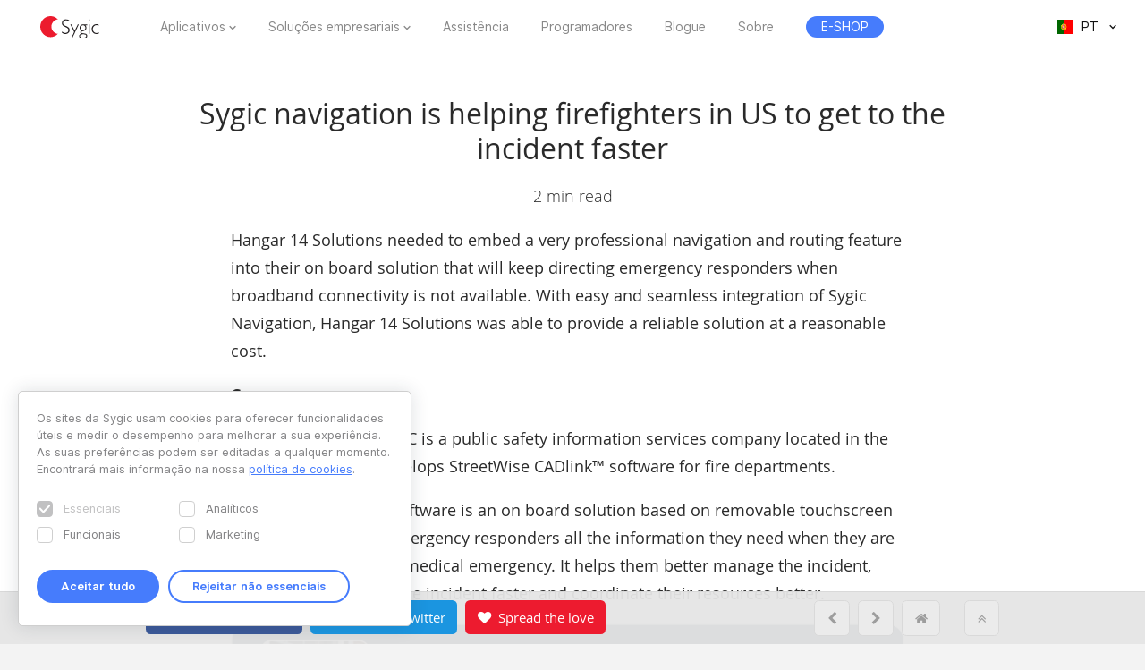

--- FILE ---
content_type: text/html; charset=UTF-8
request_url: https://www.sygic.com/pt-br/blog/2014/sygic-navigation-is-helping-firefighters-in-us-to-get-to-the-incident-faster
body_size: 8815
content:

<!DOCTYPE html>
<html lang="pt">
<head>
    <!-- Google Tag Manager -->
    <script>(function(w,d,s,l,i){w[l]=w[l]||[];w[l].push({'gtm.start':
                new Date().getTime(),event:'gtm.js'});var f=d.getElementsByTagName(s)[0],
            j=d.createElement(s),dl=l!='dataLayer'?'&l='+l:'';j.async=true;j.src=
            'https://www.googletagmanager.com/gtm.js?id='+i+dl;f.parentNode.insertBefore(j,f);
        })(window,document,'script','dataLayer','GTM-WXWHHV2');</script>
    <!-- End Google Tag Manager -->
    <!-- Google Tag Manager -->
    <script>(function(w,d,s,l,i){w[l]=w[l]||[];w[l].push({'gtm.start':
                new Date().getTime(),event:'gtm.js'});var f=d.getElementsByTagName(s)[0],
            j=d.createElement(s),dl=l!='dataLayer'?'&l='+l:'';j.async=true;j.src=
            'https://www.googletagmanager.com/gtm.js?id='+i+dl;f.parentNode.insertBefore(j,f);
        })(window,document,'script','dataLayer','GTM-NKR4WKS');</script>
    <!-- End Google Tag Manager -->
    <title>
                            Sygic navigation is helping firefighters in US to get to the incident faster - Sygic | Bringing life to maps            </title>
    <meta charset="utf-8"/>
    <meta name="viewport" content="width=device-width,initial-scale=1.0">
    <meta name="description" content="Hangar 14 Solutions needed to embed a very professional navigation and routing feature into their on board solution that will keep directing emergency responders when broadband connectivity is not available. With easy and seamless integration of Sygic Navigation, Hangar 14 Solutions was able to provide a reliable solution at a reasonable cost."/>
    <meta name="google-site-verification" content="6pdsOQXRQS8cF4V-K6FB-Eeb0t5P6STGdnot97MGwLA"/>
    <meta name="com.silverpop.brandeddomains" content="www.pages03.net,sygic.com,sygic.mkt6669.com"/>

    <link rel="canonical" href="https://www.sygic.com/pt-br/blog/2014/sygic-navigation-is-helping-firefighters-in-us-to-get-to-the-incident-faster"/>
    <link rel="stylesheet" href="https://www.sygic.com/assets/enterprise/css/vendor/bootstrap-custom.css?v=1542129761">
    <link rel="stylesheet" href="https://www.sygic.com/assets/css/default.min.css?upd02111702">    <link rel="stylesheet" href="https://www.sygic.com/assets/css/prism.min.css?v=1542129761">    <link rel="stylesheet" href="https://www.sygic.com/assets/css/magnific.min.css?v=1542129761">    <link rel="stylesheet" href="https://www.sygic.com/assets/css/footer.min.css?upd31011801">
        <link rel="stylesheet" href="https://www.sygic.com/assets/enterprise/css/default_update.min.css?v=1757499270">    <link rel="stylesheet" href="https://www.sygic.com/assets/enterprise/css/glossary.min.css?v=1630332495">    <link rel="stylesheet" href="https://www.sygic.com/assets/enterprise/css/header.css?v=1678101713">    <link rel="stylesheet" href="https://www.sygic.com/assets/enterprise/css/footer.css?v=1619099092">    <link rel="stylesheet" href="https://www.sygic.com/assets/enterprise/css/header_app.min.css?v=1.4">    <link rel="stylesheet" href="https://www.sygic.com/assets/enterprise/css/footer_app.min.css?v=1635840171">    <link rel="stylesheet" href="https://cdn.icomoon.io/138264/SygicIcons/style-cf.css?yyorl0">
    <script src="https://www.sygic.com/assets/enterprise/js/vendor/modernizr-2.8.3.min.js?v=1542129761"></script>            <meta property="fb:app_id" content="351869684982616"/>
        <meta property="og:url" content="https://www.sygic.com/pt-br/blog/2014/sygic-navigation-is-helping-firefighters-in-us-to-get-to-the-incident-faster"/>
        <meta property="og:title" content="Sygic navigation is helping firefighters in US to get to the incident faster"/>
        <meta property="og:description" content="Hangar 14 Solutions needed to embed a very professional navigation and routing feature into their on board solution that will keep directing emergency responders when broadband connectivity is not available. With easy and seamless integration of Sygic Navigation, Hangar 14 Solutions was able to provide a reliable solution at a reasonable cost."/>
        <meta property="og:image" content="https://www.sygic.com/pt-br/blog/2014/sygic-navigation-is-helping-firefighters-in-us-to-get-to-the-incident-faster/blog.png"/>

        <meta name="twitter:card" content="summary"/>
        <meta name="twitter:site" content="@SygicOfficial"/>
        <meta name="twitter:title" content="Sygic navigation is helping firefighters in US to get to the incident faster"/>
        <meta name="twitter:description" content="Hangar 14 Solutions needed to embed a very professional navigation and routing feature into their on board solution that will keep directing emergency responders when broadband connectivity is not available. With easy and seamless integration of Sygic Navigation, Hangar 14 Solutions was able to provide a reliable solution at a reasonable cost."/>
        <meta name="twitter:image" content="https://www.sygic.com/pt-br/blog/2014/sygic-navigation-is-helping-firefighters-in-us-to-get-to-the-incident-faster/blog.png"/>
    
                        <link rel="alternate" hreflang="en"
                  href="https://www.sygic.com/blog/2014/sygic-navigation-is-helping-firefighters-in-us-to-get-to-the-incident-faster"/>
                                <link rel="alternate" hreflang="de"
                  href="https://www.sygic.com/de/blog/2014/sygic-navigation-is-helping-firefighters-in-us-to-get-to-the-incident-faster"/>
                                <link rel="alternate" hreflang="sk"
                  href="https://www.sygic.com/sk/blog/2014/sygic-navigation-is-helping-firefighters-in-us-to-get-to-the-incident-faster"/>
                                <link rel="alternate" hreflang="it"
                  href="https://www.sygic.com/it/blog/2014/sygic-navigation-is-helping-firefighters-in-us-to-get-to-the-incident-faster"/>
                                <link rel="alternate" hreflang="fr"
                  href="https://www.sygic.com/fr/blog/2014/sygic-navigation-is-helping-firefighters-in-us-to-get-to-the-incident-faster"/>
                                <link rel="alternate" hreflang="es"
                  href="https://www.sygic.com/es/blog/2014/sygic-navigation-is-helping-firefighters-in-us-to-get-to-the-incident-faster"/>
                                <link rel="alternate" hreflang="pt"
                  href="https://www.sygic.com/pt-br/blog/2014/sygic-navigation-is-helping-firefighters-in-us-to-get-to-the-incident-faster"/>
                                <link rel="alternate" hreflang="pl"
                  href="https://www.sygic.com/pl/blog/2014/sygic-navigation-is-helping-firefighters-in-us-to-get-to-the-incident-faster"/>
                                        </head>
<body class="blog-article">
<!-- Google Tag Manager (noscript) -->
<noscript><iframe src="https://www.googletagmanager.com/ns.html?id=GTM-WXWHHV2"
                  height="0" width="0" style="display:none;visibility:hidden"></iframe></noscript>
<!-- End Google Tag Manager (noscript) -->
<div id="overlay" class="overlay__app"></div>
<header id="header" class="header__app">
    <div class="container-fluid">
        <div class="header__wrapper">
            <!-- #site-logo -->
<div class="part" id="site-logo">
    <a href="https://www.sygic.com/pt-br" target="_self">
        <img src="https://www.sygic.com/assets/enterprise/img/Sygic_logo.svg" alt="Sygic">
    </a>
</div>
<!-- /#site-logo -->                                                    <div class="part" id="site-nav">
                                        <nav>
                            <ul>
                                                                                                                                                                                    <li class="has-sub">
    <a href="#" target="_self" data-id="Navigation" data-cat="Top Navigation" data-name="Apps">Aplicativos</a>
    <div class="megamenu">
        <div class="wrapper">
            <div class="part">
                <div class="wrap">
                    <div class="goBack">Back</div>
                    <div class="mobile-title">Aplicativos</div>
                                            <div class="col-app">
                            <div class="widget widget__app">
        <div class="widget__links">
        <ul class="withMedia">
                                <li>
                <a
                        href="https://www.sygic.com/pt-br/gps-navigation"
                        target="_self"
                        data-id="Navigation"
                        data-cat="Megamenu"
                        data-name="Sygic GPS Navigation"
                        class="  media"
                >
                    
                                                <div class="media-left media-middle">
                                                    <img src="https://www-sygic.akamaized.net/content/gps-navi.png"
                                 alt="Sygic GPS Navigation">
                                                </div>
                                                                                                                    <div class="media-body media-middle">
                                Sygic GPS Navigation                            </div>
                                                                                </a>
            </li>
                                <li>
                <a
                        href="https://www.sygic.com/pt-br/truck"
                        target="_self"
                        data-id="Navigation"
                        data-cat="Megamenu"
                        data-name="Sygic Truck & Caravan GPS Navigation"
                        class="  media"
                >
                    
                                                <div class="media-left media-middle">
                                                    <img src="https://www-sygic.akamaized.net/content/sygic_truck_small.png"
                                 alt="Sygic Truck & Caravan GPS Navigation">
                                                </div>
                                                                                                                    <div class="media-body media-middle">
                                Sygic Truck & Caravan GPS Navigation                            </div>
                                                                                </a>
            </li>
                                <li>
                <a
                        href="https://www.sygic.com/pt-br/travel"
                        target="_self"
                        data-id="Navigation"
                        data-cat="Megamenu"
                        data-name="Sygic Travel"
                        class="  media"
                >
                    
                                                <div class="media-left media-middle">
                                                    <img src="https://www-sygic.akamaized.net/content/travel.png"
                                 alt="Sygic Travel">
                                                </div>
                                                                                                                    <div class="media-body media-middle">
                                Sygic Travel                            </div>
                                                                                </a>
            </li>
                                <li>
                <a
                        href="https://www.fuel.io/"
                        target="_blank"
                        data-id="Navigation"
                        data-cat="Megamenu"
                        data-name="Fuelio"
                        class="  media"
                >
                    
                                                <div class="media-left media-middle">
                                                    <img src="https://www-sygic.akamaized.net/content/fuelio_icon.png"
                                 alt="Fuelio">
                                                </div>
                                                                                                                    <div class="media-body media-middle">
                                Fuelio                            </div>
                                                                                </a>
            </li>
                </ul>
    </div>
</div>                        </div>
                        <ul class="sub-pricing">
                            
<li class="">
    <a href="https://eshop.sygic.com/pt-br/" target="_blank" class="pricing" data-id="Navigation" data-cat="Top Navigation" data-name="E-SHOP">
                    <span>E-SHOP</span>
            </a>
</li>
                        </ul>
                                        <div class="wrap-group">
                                            </div>
                </div>
            </div>
        </div>
    </div>
</li>
                                                                                                                                                                                                                        <li class="has-sub">
    <a href="#" target="_self" data-id="Navigation" data-cat="Top Navigation" data-name="Enterprise Solutions">Soluções empresariais</a>
    <div class="megamenu">
        <div class="wrapper">
            <div class="part">
                <div class="wrap">
                    <div class="goBack">Back</div>
                    <div class="mobile-title">Soluções empresariais</div>
                                        <div class="wrap-group">
                                                    <div class="col-solutions">
                                <div class="widget widget__desc">
            <div class="widget__title">
            Soluções        </div>
        <div class="widget__block">
        <ul class="">
                                <li>
                <a
                        href="https://www.sygic.com/pt-br/enterprise/professional-gps-navigation-sdk"
                        target="_self"
                        data-id="Navigation"
                        data-cat="Megamenu"
                        data-name="Professional Navigation for Fleets"
                        class="widget__block--have-img  "
                >
                    
                                                    <img src="https://www-sygic.akamaized.net/content/ucp-icons-44.svg"
                                 alt="Navegação GPS profissional com SDK">
                                                                                                                    <div class="widget__block--title">
                                Navegação GPS profissional com SDK                            </div>
                                                                                        <p>
                            Navegação GPS comercial que melhora a eficiência e segurança da frota                        </p>
                                    </a>
            </li>
                                <li>
                <a
                        href="https://www.sygic.com/pt-br/enterprise/use-case/automotive"
                        target="_self"
                        data-id="Navigation"
                        data-cat="Megamenu"
                        data-name="Automotive Solutions"
                        class="widget__block--have-img  "
                >
                    
                                                    <img src="https://www-sygic.akamaized.net/content/icon_automotive.svg"
                                 alt="Soluções automóveis">
                                                                                                                    <div class="widget__block--title">
                                Soluções automóveis                            </div>
                                                                                        <p>
                            Mapeamento avançado e soluções de conectividade automóvel para a indústria automóvel                        </p>
                                    </a>
            </li>
                                <li>
                <a
                        href="https://www.sygic.com/pt-br/enterprise/maps-navigation-sdk-developers"
                        target="_self"
                        data-id="Navigation"
                        data-cat="Megamenu"
                        data-name="Maps & Navigation SDK"
                        class="widget__block--have-img  "
                >
                    
                                                    <img src="https://www-sygic.akamaized.net/content/ucp-icons-51.svg"
                                 alt="SDK de mapas e navegação">
                                                                                                                    <div class="widget__block--title">
                                SDK de mapas e navegação                            </div>
                                                                                        <p>
                            Bibliotecas com mapas, roteamento, navegação e busca por localização                        </p>
                                    </a>
            </li>
                </ul>
    </div>
</div>                            </div>
                            <div class="col-resources">
                                <div class="widget widget__case">
            <div class="widget__title">
            Recursos        </div>
        <div class="widget__links">
        <ul class="">
                                <li>
                <a
                        href="https://www.sygic.com/blog/tag:Case%20Studies"
                        target="_self"
                        data-id="Navigation"
                        data-cat="Megamenu"
                        data-name="Documentation"
                        class="  "
                >
                                                                                            Estudos de caso                                                                                </a>
            </li>
                                <li>
                <a
                        href="https://www.sygic.com/pt-br/developers"
                        target="_blank"
                        data-id="Navigation"
                        data-cat="Megamenu"
                        data-name="References"
                        class="  "
                >
                                                                                            Documentação                                                                                </a>
            </li>
                                <li>
                <a
                        href="https://www.sygic.com/pt-br/developers/professional-navigation-sdk/licensing/bls-user-guide"
                        target="_blank"
                        data-id="Navigation"
                        data-cat="Megamenu"
                        data-name=""
                        class="  "
                >
                                                                                            Manual do usuário BLS                                                                                </a>
            </li>
                                <li>
                <a
                        href="https://www.sygic.com/pt-br/business/references"
                        target="_self"
                        data-id="Navigation"
                        data-cat="Megamenu"
                        data-name=""
                        class="  "
                >
                                                                                            Referências                                                                                </a>
            </li>
                </ul>
    </div>
</div>                            </div>
                            <div class="cal-industries">
                                <div class="widget widget__case">
            <div class="widget__title">
            Indústrias        </div>
        <div class="widget__links">
        <ul class="">
                                <li>
                <a
                        href="https://www.sygic.com/pt-br/enterprise/use-case/gps-for-truck-fleets"
                        target="_self"
                        data-id="Navigation"
                        data-cat="Megamenu"
                        data-name="Long Haul Transportation"
                        class="  "
                >
                                                                                            Transporte de longa distância                                                                                </a>
            </li>
                                <li>
                <a
                        href="https://www.sygic.com/pt-br/enterprise/use-case/delivery"
                        target="_self"
                        data-id="Navigation"
                        data-cat="Megamenu"
                        data-name="Last Mile Delivery"
                        class="  "
                >
                                                                                            Entrega de última milha                                                                                </a>
            </li>
                                <li>
                <a
                        href="https://www.sygic.com/pt-br/enterprise/use-case/emergency"
                        target="_self"
                        data-id="Navigation"
                        data-cat="Megamenu"
                        data-name="Emergency"
                        class="  "
                >
                                                                                            Emergências                                                                                </a>
            </li>
                                <li>
                <a
                        href="https://www.sygic.com/pt-br/enterprise/use-case/taxi"
                        target="_self"
                        data-id="Navigation"
                        data-cat="Megamenu"
                        data-name="Taxi"
                        class="  "
                >
                                                                                            Táxi                                                                                </a>
            </li>
                                <li>
                <a
                        href="https://www.sygic.com/pt-br/enterprise/use-case/field-work"
                        target="_self"
                        data-id="Navigation"
                        data-cat="Megamenu"
                        data-name="Field Service"
                        class="  "
                >
                                                                                            Serviço de campo                                                                                </a>
            </li>
                                <li>
                <a
                        href="https://www.sygic.com/pt-br/enterprise/use-case/oil-mining"
                        target="_self"
                        data-id="Navigation"
                        data-cat="Megamenu"
                        data-name="Oil & Mining"
                        class="  "
                >
                                                                                            Petróleo e mineração                                                                                </a>
            </li>
                                <li>
                <a
                        href="https://www.sygic.com/pt-br/enterprise/insurance-telematics"
                        target="_self"
                        data-id="Navigation"
                        data-cat="Megamenu"
                        data-name="Travel & Hospitality"
                        class="  "
                >
                                                                                            Seguro                                                                                </a>
            </li>
                                <li>
                <a
                        href="https://www.sygic.com/pt-br/enterprise/use-case/travel-solutions"
                        target="_self"
                        data-id="Navigation"
                        data-cat="Megamenu"
                        data-name="Smart City Mobility"
                        class="  "
                >
                                                                                            Soluções de viagem                                                                                </a>
            </li>
                                <li>
                <a
                        href="https://www.sygic.com/pt-br/enterprise/use-case/smart-city-mobility"
                        target="_self"
                        data-id="Navigation"
                        data-cat="Megamenu"
                        data-name="Waste Collection"
                        class="  "
                >
                                                                                            Mobilidade inteligente                                                                                </a>
            </li>
                                <li>
                <a
                        href="https://www.sygic.com/pt-br/enterprise/use-case/municipal"
                        target="_self"
                        data-id="Navigation"
                        data-cat="Megamenu"
                        data-name="Case Studies"
                        class="  "
                >
                                                                                            Recolha de resíduos                                                                                </a>
            </li>
                </ul>
    </div>
</div>                            </div>
                                            </div>
                </div>
            </div>
        </div>
    </div>
</li>
                                                                                                                                                                                                                        
<li class="">
    <a href="https://help.sygic.com" target="_blank" class="" data-id="Navigation" data-cat="Top Navigation" data-name="Support">
                    Assistência            </a>
</li>
                                                                                                                                                                                                                        
<li class="">
    <a href="https://www.sygic.com/pt-br/developers" target="_blank" class="" data-id="Navigation" data-cat="Top Navigation" data-name="Developers">
                    Programadores            </a>
</li>
                                                                                                                                                                                                                        
<li class="">
    <a href="https://www.sygic.com/pt-br/blog" target="_self" class="" data-id="Navigation" data-cat="Top Navigation" data-name="Blog">
                    Blogue            </a>
</li>
                                                                                                                                                                                                                        
<li class="">
    <a href="https://www.sygic.com/pt-br/about" target="_self" class="" data-id="Navigation" data-cat="Top Navigation" data-name="About">
                    Sobre            </a>
</li>
                                                                                                                                                                                                                        
<li class="hide-lg">
    <a href="https://careers.sygic.com/" target="_blank" class="" data-id="Navigation" data-cat="Top Navigation" data-name="Career">
                    Carreiras            </a>
</li>
                                                                                                                                                                                                                        
<li class="">
    <a href="https://eshop.sygic.com/pt-br/" target="_blank" class="pricing" data-id="Navigation" data-cat="Top Navigation" data-name="E-SHOP">
                    <span>E-SHOP</span>
            </a>
</li>
                                                                                                </ul>
                        </nav>
                                </div>
            
                            <!-- #site-langs -->
<div class="part" id="site-langs">

    <div class="langs">

        <div class="langs__current">
            <span class="langs__current__code">PT</span>
            <img src="https://www.sygic.com/assets/enterprise/flags/4x3/pt.svg" alt="Português">
            <span class="langs__current__country">Português</span>
        </div>

        <div class="langs__select">
            <ul>
                                                            <li>
                                                            <a href="https://www.sygic.com/blog/2014/sygic-navigation-is-helping-firefighters-in-us-to-get-to-the-incident-faster" target="_self"><img src="https://www.sygic.com/assets/enterprise/flags/4x3/en.svg" alt="English">English</a>
                                                    </li>
                                                                                <li>
                                                            <a href="https://www.sygic.com/de/blog/2014/sygic-navigation-is-helping-firefighters-in-us-to-get-to-the-incident-faster" target="_self"><img src="https://www.sygic.com/assets/enterprise/flags/4x3/de.svg" alt="Deutsch">Deutsch</a>
                                                    </li>
                                                                                <li>
                                                            <a href="https://www.sygic.com/sk/blog/2014/sygic-navigation-is-helping-firefighters-in-us-to-get-to-the-incident-faster" target="_self"><img src="https://www.sygic.com/assets/enterprise/flags/4x3/sk.svg" alt="Slovensky">Slovensky</a>
                                                    </li>
                                                                                <li>
                                                            <a href="https://www.sygic.com/it/blog/2014/sygic-navigation-is-helping-firefighters-in-us-to-get-to-the-incident-faster" target="_self"><img src="https://www.sygic.com/assets/enterprise/flags/4x3/it.svg" alt="Italiano">Italiano</a>
                                                    </li>
                                                                                <li>
                                                            <a href="https://www.sygic.com/fr/blog/2014/sygic-navigation-is-helping-firefighters-in-us-to-get-to-the-incident-faster" target="_self"><img src="https://www.sygic.com/assets/enterprise/flags/4x3/fr.svg" alt="Fran&ccedil;ais">Fran&ccedil;ais</a>
                                                    </li>
                                                                                <li>
                                                            <a href="https://www.sygic.com/es/blog/2014/sygic-navigation-is-helping-firefighters-in-us-to-get-to-the-incident-faster" target="_self"><img src="https://www.sygic.com/assets/enterprise/flags/4x3/es.svg" alt="Espa&ntilde;ol">Espa&ntilde;ol</a>
                                                    </li>
                                                                                                                    <li>
                                                            <a href="https://www.sygic.com/pl/blog/2014/sygic-navigation-is-helping-firefighters-in-us-to-get-to-the-incident-faster" target="_self"><img src="https://www.sygic.com/assets/enterprise/flags/4x3/pl.svg" alt="Polski">Polski</a>
                                                    </li>
                                                                                <li>
                                                    </li>
                                                                                <li>
                                                    </li>
                                                </ul>
        </div>

    </div>

</div>
<!-- /#site-langs -->                    </div>
                    <!-- #menu-toggle -->
<div id="menu-toggle">
    <div id="hamburger">
        <span></span>
        <span></span>
        <span></span>
    </div>
    <div id="cross">
        <span></span>
        <span></span>
    </div>
</div>
<!-- /#menu-toggle -->            </div>
</header>
<!-- Google Tag Manager (noscript) -->
<noscript><iframe src="https://www.googletagmanager.com/ns.html?id=GTM-NKR4WKS"
                  height="0" width="0" style="display:none;visibility:hidden"></iframe></noscript>
<!-- End Google Tag Manager (noscript) -->


<div id="fb-root"></div>
<script>(function (d, s, id) {
        var js, fjs = d.getElementsByTagName(s)[0];
        if (d.getElementById(id)) return;
        js = d.createElement(s);
        js.id = id;
        js.src = "//connect.facebook.net/en_US/sdk.js#xfbml=1&version=v2.6&appId=351869684982616";
        fjs.parentNode.insertBefore(js, fjs);
    }(document, 'script', 'facebook-jssdk'));</script>
<script>!function (d, s, id) {
        var js, fjs = d.getElementsByTagName(s)[0], p = /^http:/.test(d.location) ? 'http' : 'https';
        if (!d.getElementById(id)) {
            js = d.createElement(s);
            js.id = id;
            js.src = p + '://platform.twitter.com/widgets.js';
            fjs.parentNode.insertBefore(js, fjs);
        }
    }(document, 'script', 'twitter-wjs');</script>


<main class="blog">
    <section class="introduction">
        <div class="introduction__content">
            <div class="introduction__headline">
                <h1>Sygic navigation is helping firefighters in US to get to the incident faster</h1>
                <p class="info">
                    2 min read
                </p>
            </div>
        </div>
    </section>
    <section class="article">
        <div class="article__content">
            <p>Hangar 14 Solutions needed to embed a very professional navigation and routing feature into their on board solution that will keep directing emergency responders when broadband connectivity is not available. With easy and seamless integration of Sygic Navigation, Hangar 14 Solutions was able to provide a reliable solution at a reasonable cost.</p>
<p><strong>Company</strong></p>
<p>Hangar 14 Solutions, LLC is a public safety information services company located in the USA. The company develops StreetWise CADlink™ software for fire departments.</p>
<p>StreetWise CADlink™ software is an on board solution based on removable touchscreen hardware that feeds emergency responders all the information they need when they are responding to a fire or medical emergency. It helps them better manage the incident, improve safety, get to the incident faster and coordinate their resources better.</p>
<figure><img src="https://www-sygic.akamaized.net/content/14-blog/0-2014/20140317-sygic-navigation-is-helping-firefighters-in-us-to-get-to-the-incident-faster/quotation2.png" alt=""></figure>
<p><strong>Challenges</strong></p>
<p>Hangar 14 Solutions needed to embed a very professional navigation and routing feature into their StreetWise CADlink™ software to help emergency responders in the event they are not familiar with the location of an incident or are responding to assist another agency where they don’t know the street layouts.</p>
<p>When life is at stake, the reliability of support services used by emergency responders, such as navigation, is crucial. The problem was that most of the available systems were depending on constant internet connectivity, which once lost, became unreliable.</p>
<p>In addition, the U.S. was coming out of a difficult economic period that has reduced the funding available to all kinds of government services, including fire and emergency services. Fire departments are now expected to do more with less, so Hangar 14 Solutions needed to create a cost effective solution.</p>
<figure class="video"><iframe src="//youtube.com/embed/byCn6qWULUE" frameborder="0" webkitallowfullscreen="true" mozallowfullscreen="true" allowfullscreen="true" width="660" height="400"></iframe></figure>
<p><strong>How Sygic helped</strong></p>
<p>When Hangar 14 Solutions was looking for reliable navigation to embed into StreetWise CADlink™ software, Phil turned to Sygic. He found that Sygic offers offline navigation that is very easy to integrate, thanks to powerful Sygic SDK and wide hardware compatibility. Sygic Navigation quickly became one of the favorite features of StreetWise CADlink™ software and provided an added value that helped to sell Hangar 14 Solutions’ product.</p>
<p>Thanks to the way Hangar 14 Solutions design their software, and its partnership with Sygic, Phil and his team were able to provide very advanced software at a cost that is reasonable and very competitive, even for small fire departments.</p>
<p><strong>The future</strong></p>
<p>Hangar 14 Solutions has now more than 75 fire departments around U.S. using their solution, and their goal is to double this number in 2014. This challenge also raises Phil`s expectations towards Sygic as a Hangar 14 Solutions partner:</p>
<p>“We expect Sygic to continue the good customer service we have had in the past, and to continue to find ways to improve the product, develop new features and bring additional value to our product.“</p>
<p>Phil Kouwe, President and CEO of Hangar 14 Solutions, LLC was a firefighter for 30 years. He soon realized that advanced technology support systems could make a real difference when helping people in need and wanted to make it accessible to both large and small fire departments. “As we see thousands of calls coming across the system every day, I take pleasure in knowing that, on many of those calls, Streetwise is making a difference. It is satisfying to know that we’re helping emergency responders do their job faster and better.”</p>
<p>For further information on Sygic Business Solutions and our products, please visit <a href="http://www.sygic.com/business">www.sygic.com/business</a>.</p>            <div class="info__author">Written by RS</div>
        </div>
    </section>
    <section class="article article__gallery">
        <div class="article__content">
            <ul class="popup-gallery">
                            </ul>
        </div>
    </section>
            <section class="ctastrip ctastrip--grey">
        <div class="ctastrip__holder">
            <ul class="ctastrip__social">
                <li>
                    <a onClick="ga('send', 'event', 'web - bottom bar', 'click', 'blog - pt - facebook');"
                       class="ctastrip__social--facebook"
                       href="https://www.facebook.com/sharer/sharer.php?app_id=351869684982616&amp;u=https%3A%2F%2Fwww.sygic.com%2Fpt-br%2Fblog%2F2014%2Fsygic-navigation-is-helping-firefighters-in-us-to-get-to-the-incident-faster&amp;display=popup&amp;ref=plugin&amp;src=share_button"
                       onclick="return !window.open(this.href, 'Facebook', 'width=640,height=360')"><i
                                class="fa fa-facebook" aria-hidden="true">&nbsp;</i> <span>Share on Facebook</span></a>
                </li>
                <li>
                    <a onClick="ga('send', 'event', 'web - bottom bar', 'click', 'blog - pt - twitter');"
                       class="ctastrip__social--twitter"
                       href="https://twitter.com/intent/tweet?source=webclient&amp;text=Sygic%20navigation%20is%20helping%20firefighters%20in%20US%20to%20get%20to%20the%20incident%20faster%20https%3A%2F%2Fwww.sygic.com%2Fpt-br%2Fblog%2F2014%2Fsygic-navigation-is-helping-firefighters-in-us-to-get-to-the-incident-faster%20via @sygicofficial"
                       onclick="return !window.open(this.href, 'Facebook', 'width=640,height=360')"><i
                                class="fa fa-twitter" aria-hidden="true">&nbsp;</i> <span>Tweet on Twitter</span></a>
                </li>
                <li>
                    <a onClick="ga('send', 'event', 'web - bottom bar', 'click', 'blog - pt - spread the love');"
                       class="ctastrip__social--love" href="https://www.sygic.com/pt-br/love"><i class="fa fa-heart"
                                                                                                     aria-hidden="true">&nbsp;</i>
                        <span>Spread the love</span></a></li>
            </ul>
            <ul class="ctastrip__nav">
                                    <li><a href="https://www.sygic.com/pt-br/blog/2014/no-fleet-manager-can-afford-to-ignore-professional-navigation"><i class="fa fa-chevron-left"></i></a></li>
                                                    <li><a href="https://www.sygic.com/pt-br/blog/2014/sygic-navigated-rally-fans-on-their-incredible-journey"><i class="fa fa-chevron-right"></i></a></li>
                                <li><a href="https://www.sygic.com/pt-br/blog/2014"><i class="fa fa-home"></i></a></li>
                <li><a class="ctastrip__nav--top" data-value="back_to_top" href="#top"><i
                                class="fa fa-angle-double-up"></i></a></li>
            </ul>
        </div>
    </section>
</main>


<script src="//ajax.googleapis.com/ajax/libs/jquery/1.11.2/jquery.min.js"></script>
<script>window.jQuery || document.write('<script src="/assets/enterprise/js/vendor/jquery-1.11.2.min.js"><\/script>')</script>
<script src="https://cdnjs.cloudflare.com/ajax/libs/gsap/latest/TweenMax.min.js"></script>
<script src="https://www.sygic.com/assets/enterprise/js/plugins.min.js?v=1560759320"></script><script src="https://www.sygic.com/assets/enterprise/js/main.min.js?v=1.5"></script>
<script src="https://www.sygic.com/assets/js/new/slider.min.js?02111702"></script>
<script src="https://www.sygic.com/assets/js/new/panorama-viewer.min.js?v=1542129761"></script>
<script src="https://www.sygic.com/assets/js/new/magnific.min.js?v=1542129761"></script>
<script src="https://www.sygic.com/assets/js/new/prism.min.js?v=1542129761"></script>
<script src="https://www.sygic.com/assets/js/new/default.min.js?02111702"></script>
<script src="//www.google.com/recaptcha/api.js"></script>


    <script>
        if (
            window.location.href.indexOf("Apps") > -1 ||
            window.location.href.indexOf("GPS%20Navigation") > -1 ||
            window.location.href.indexOf("Truck%20&%20Caravan%20Navigation") > -1
        ) {
            $(".introduction__tabs a[data-attr=Apps]").addClass('active');
        } else if (window.location.href.indexOf("Business") > -1) {
            $(".introduction__tabs a[data-attr=Business]").addClass('active');
        } else if (window.location.href.indexOf("Travel") > -1) {
            $(".introduction__tabs a[data-attr=Travel]").addClass('active');
        } else if (window.location.href.indexOf("Case%20Studies") > -1) {
            $(".introduction__tabs a[data-attr='Case Studies']").addClass('active');
        } else {
            $(".introduction__tabs a[data-attr=All]").addClass('active');
        }
    </script>




<!-- #footer -->
<footer id="footer" class="footer__app">

    <!-- #footer__top -->
    <div id="footer__top">
        <div class="container">

            <!-- .footer__top--up -->
            <div class="footer__top--up hidden-xs">

                <div class="row">
                    <div class="col-sm-4 col-md-3 col-lg-3">
                        <!-- .widget -->
                        <section class="widget">
                            <header>
                                <h4>Aplicativos</h4>
                            </header>
                            <div class="widget__body">
                                <div class="row">
                                    <div class="col-lg-12">
                                        <div class="widget__links">
            <ul class="withMedia">
                                                <li>
                    <a href="https://www.sygic.com/pt-br/gps-navigation" target="_self" class="media" data-id="Navigation" data-cat="Footer" data-name="Sygic GPS Navigation">
                                                    <div class="media-left media-middle">
                                                                    <img src="https://www-sygic.akamaized.net/content/gps-navi.png"
                                         alt="Sygic GPS Navigation">
                                                            </div>
                                                                        <div class="media-body media-middle">
                                                    Sygic GPS Navigation                                                </div>
                                            </a>
                </li>
                                                            <li>
                    <a href="https://www.sygic.com/pt-br/truck" target="_self" class="media" data-id="Navigation" data-cat="Footer" data-name="Sygic Truck & Caravan GPS Navigation">
                                                    <div class="media-left media-middle">
                                                                    <img src="https://www-sygic.akamaized.net/content/sygic_truck_small.png"
                                         alt="Sygic Truck & Caravan GPS Navigation">
                                                            </div>
                                                                        <div class="media-body media-middle">
                                                    Sygic Truck & Caravan GPS Navigation                                                </div>
                                            </a>
                </li>
                                                            <li>
                    <a href="https://www.sygic.com/pt-br/travel" target="_self" class="media" data-id="Navigation" data-cat="Footer" data-name="Sygic Travel">
                                                    <div class="media-left media-middle">
                                                                    <img src="https://www-sygic.akamaized.net/content/travel.png"
                                         alt="Sygic Travel">
                                                            </div>
                                                                        <div class="media-body media-middle">
                                                    Sygic Travel                                                </div>
                                            </a>
                </li>
                                                            <li>
                    <a href="https://www.fuel.io/" target="_blank" class="media" data-id="Navigation" data-cat="Footer" data-name="Fuelio">
                                                    <div class="media-left media-middle">
                                                                    <img src="https://www-sygic.akamaized.net/content/fuelio_icon.png"
                                         alt="Fuelio">
                                                            </div>
                                                                        <div class="media-body media-middle">
                                                    Fuelio                                                </div>
                                            </a>
                </li>
                                                                                                                                                                                                                                                                                                                                                                                                                                                                                                                                                                                        </ul>
</div>                                    </div>
                                </div>
                            </div>
                        </section>
                        <!-- /.widget -->
                    </div>
                    <div class="col-sm-8 col-md-6 col-lg-5 col-lg-offset-1">

                        <!-- .widget -->
                        <section class="widget">
                            <header>
                                <h4>Soluções empresariais</h4>
                            </header>
                            <div class="widget__body">
                                <div class="row">
<!--                                    <div class="col-lg-12">-->
<!--                                        --><!--                                        --><!--                                    </div>-->
                                    <div class="col-sm-6 col-md-6 col-lg-6">
                                        <div class="widget__links">
                <h5>Soluções</h5>
        <ul class="">
                                                                                                                                                                                <li>
                    <a href="https://www.sygic.com/pt-br/enterprise/professional-gps-navigation-sdk" target="_self" class="" data-id="Navigation" data-cat="Footer" data-name="Professional Navigation for Fleets">
                                                                            Navegação GPS profissional com SDK                                            </a>
                </li>
                                                            <li>
                    <a href="https://www.sygic.com/pt-br/enterprise/use-case/automotive" target="_self" class="" data-id="Navigation" data-cat="Footer" data-name="Automotive Solutions">
                                                                            Soluções automóveis                                            </a>
                </li>
                                                            <li>
                    <a href="https://www.sygic.com/pt-br/enterprise/maps-navigation-sdk-developers" target="_self" class="" data-id="Navigation" data-cat="Footer" data-name="Maps & Navigation SDK">
                                                                            SDK de mapas e navegação                                            </a>
                </li>
                                                                                                                                                                                                                                                                                                                                                                                                                                                                                        </ul>
</div>                                        <div class="widget__links">
                <h5>Recursos</h5>
        <ul class="">
                                                                                                                                                                                                                                                                                                                                                                                                                                                                                                                                                                                                                                                <li>
                    <a href="https://www.sygic.com/blog/tag:Case%20Studies" target="_self" class="" data-id="Navigation" data-cat="Footer" data-name="Case Studies">
                                                                            Estudos de caso                                            </a>
                </li>
                                                            <li>
                    <a href="https://www.sygic.com/pt-br/developers" target="_blank" class="" data-id="Navigation" data-cat="Footer" data-name="Documentation">
                                                                            Documentação                                            </a>
                </li>
                                                            <li>
                    <a href="https://www.sygic.com/pt-br/developers/professional-navigation-sdk/licensing/bls-user-guide" target="_blank" class="" data-id="Navigation" data-cat="Footer" data-name="">
                                                                            Manual do usuário BLS                                            </a>
                </li>
                        </ul>
</div>                                    </div>
                                    <div class="col-sm-6 col-md-6 col-lg-offset-1 col-lg-5">
                                        <div class="widget__links">
                <h5>Indústrias</h5>
        <ul class="">
                                                                                                                                                                                                                                                                                <li>
                    <a href="https://www.sygic.com/pt-br/enterprise/use-case/gps-for-truck-fleets" target="_self" class="" data-id="Navigation" data-cat="Footer" data-name="Long Haul Transportation">
                                                                            Transporte de longa distância                                            </a>
                </li>
                                                            <li>
                    <a href="https://www.sygic.com/pt-br/enterprise/use-case/delivery" target="_self" class="" data-id="Navigation" data-cat="Footer" data-name="Last Mile Delivery">
                                                                            Entrega de última milha                                            </a>
                </li>
                                                            <li>
                    <a href="https://www.sygic.com/pt-br/enterprise/use-case/emergency" target="_self" class="" data-id="Navigation" data-cat="Footer" data-name="Emergency">
                                                                            Emergências                                            </a>
                </li>
                                                            <li>
                    <a href="https://www.sygic.com/pt-br/enterprise/use-case/taxi" target="_self" class="" data-id="Navigation" data-cat="Footer" data-name="Taxi">
                                                                            Táxi                                            </a>
                </li>
                                                            <li>
                    <a href="https://www.sygic.com/pt-br/enterprise/use-case/field-work" target="_self" class="" data-id="Navigation" data-cat="Footer" data-name="Field Service">
                                                                            Serviço de campo                                            </a>
                </li>
                                                            <li>
                    <a href="https://www.sygic.com/pt-br/enterprise/use-case/oil-mining" target="_self" class="" data-id="Navigation" data-cat="Footer" data-name="Oil & Mining">
                                                                            Petróleo e mineração                                            </a>
                </li>
                                                            <li>
                    <a href="https://www.sygic.com/pt-br/enterprise/insurance-telematics" target="_self" class="" data-id="Navigation" data-cat="Footer" data-name="Insurance">
                                                                            Seguro                                            </a>
                </li>
                                                            <li>
                    <a href="https://www.sygic.com/pt-br/enterprise/use-case/travel-solutions" target="_self" class="" data-id="Navigation" data-cat="Footer" data-name="Travel & Hospitality">
                                                                            Soluções de viagem                                            </a>
                </li>
                                                            <li>
                    <a href="https://www.sygic.com/pt-br/enterprise/use-case/smart-city-mobility" target="_self" class="" data-id="Navigation" data-cat="Footer" data-name="Smart City Mobility">
                                                                            Mobilidade inteligente                                            </a>
                </li>
                                                            <li>
                    <a href="https://www.sygic.com/pt-br/enterprise/use-case/municipal" target="_self" class="" data-id="Navigation" data-cat="Footer" data-name="Waste Collection">
                                                                            Recolha de resíduos                                            </a>
                </li>
                                                            <li>
                    <a href="https://www.sygic.com/pt-br/enterprise/use-case/location-intelligence" target="_self" class="" data-id="Navigation" data-cat="Footer" data-name="Location Intelligence">
                                                                            Inteligência de localização                                            </a>
                </li>
                                                                                                                        </ul>
</div>                                    </div>
                                </div>
                            </div>
                        </section>
                        <!-- /.widget -->

                    </div>
                    <div class="col-sm-12 col-md-3 col-lg-2 col-lg-offset-1">

                        <!-- .widget -->
                        <section class="widget">
                            <header>
                                <h4>Sobre</h4>
                            </header>
                            <div class="widget__body">
                                <div class="row">
                                    <div class="col-sm-6 col-lg-12 col-mr-b">
                                        <div class="widget__links">
            <ul class="">
                                                <li>
                    <a href="https://www.sygic.com/pt-br/about" target="_self" class="" data-id="Navigation" data-cat="Footer" data-name="About Sygic">
                                                                            Sobre a Sygic                                            </a>
                </li>
                                                            <li>
                    <a href="https://www.sygic.com/pt-br/business/references" target="_self" class="" data-id="Navigation" data-cat="Footer" data-name="References">
                                                                            Referências                                            </a>
                </li>
                                                            <li>
                    <a href="https://careers.sygic.com/" target="_blank" class="" data-id="Navigation" data-cat="Footer" data-name="Career">
                                                                            Carreiras                                            </a>
                </li>
                                                            <li>
                    <a href="https://www.sygic.com/pt-br/love" target="_self" class="" data-id="Navigation" data-cat="Footer" data-name="Spread Love">
                                                                            Espalhe o amor                                            </a>
                </li>
                                                            <li>
                    <a href="https://www.sygic.com/pt-br/press" target="_self" class="" data-id="Navigation" data-cat="Footer" data-name="Press Room">
                                                                            Sala de imprensa                                            </a>
                </li>
                                                            <li>
                    <a href="https://www.sygic.com/pt-br/company/contact" target="_self" class="" data-id="Navigation" data-cat="Footer" data-name="Contact">
                                                                            Contatar                                            </a>
                </li>
                        </ul>
</div>                                    </div>
                                    <div class="col-sm-6 col-md-12">
                                        <div class="widget__links">
                <h5>Sygic</h5>
        <ul class="">
                                                <li>
                    <a href="https://eshop.sygic.com/en/" target="_blank" class="" data-id="Navigation" data-cat="Footer" data-name="Pricing">
                                                                            Preços                                            </a>
                </li>
                                                            <li>
                    <a href="https://help.sygic.com" target="_blank" class="" data-id="Navigation" data-cat="Footer" data-name="Support">
                                                                            Assistência                                            </a>
                </li>
                                                            <li>
                    <a href="https://www.sygic.com/pt-br/what-is" target="_self" class="" data-id="Navigation" data-cat="Footer" data-name="Glossary">
                                                                            Glossário                                            </a>
                </li>
                                                            <li>
                    <a href="https://www.sygic.com/pt-br/company/legal-documents" target="_self" class="" data-id="Navigation" data-cat="Footer" data-name="Legal documents">
                                                                            Legal                                            </a>
                </li>
                        </ul>
</div>                                    </div>
                                </div>
                            </div>
                        </section>
                        <!-- /.widget -->

                    </div>
                </div>

            </div>
            <!-- /.footer__top--up -->

            <!-- .footer__top--bottom -->
            <div class="footer__top--bottom">
                <div class="row">
<!--                    <div class="hidden-xs col-sm-12 col-md-8 col-lg-6">-->
<!--                        --><!--                    </div>-->
                    <div class="col-sm-12">
                        <ul class="social">
    <li><a href="https://www.facebook.com/sygicofficial/" target="_blank" data-id="Navigation" data-cat="Footer" data-name="Facebook"><span class="icon icon-SG_web_ikony_50x50_facebook"></span></a></li>
    <li><a href="https://twitter.com/sygicofficial" target="_blank" data-id="Navigation" data-cat="Footer" data-name="Twiter"><span class="icon icon-SG_web_ikony_50x50_tweeter"></span></a></li>
    <li><a href="https://www.linkedin.com/company/sygic/" target="_blank" data-id="Navigation" data-cat="Footer" data-name="Linkedin"><span class="icon icon-SG_web_ikony_50x50_in"></span></a></li>
    <li><a href="https://www.youtube.com/user/Sygic" target="_blank" data-id="Navigation" data-cat="Footer" data-name="Youtube"><span class="icon icon-SG_web_ikony_50x50_youtube"></span></a></li>
</ul>                    </div>
                </div>
            </div>
            <!-- /.footer__top--bottom -->

        </div>
    </div>
    <!-- /#footer__top -->

    <div id="footer__bottom">
    <div class="container">
        <div class="copy">
            <img src="https://www.sygic.com/assets/enterprise/img/Sygic_logo.svg" alt="Sygic" class="copy__logo">
            <p>
                <span>Copyright © 2026 Sygic. All right reserved. Developed by </span>
                <a href="https://www.wisdomfactory.sk/en/" target="_blank">Wisdom Factory</a>
            </p>
        </div>
    </div>
</div>

</footer>
<!-- /#footer -->

<script type="text/javascript" src="/assets/js/cookies.min.js"></script>
<script type="text/javascript">
    createCookieModal('pt');
</script>
</body>
</html>


--- FILE ---
content_type: text/css
request_url: https://www.sygic.com/assets/enterprise/css/default_update.min.css?v=1757499270
body_size: 4618
content:
.blog__meet{margin-bottom:50px}.blog__meet--separator{border-bottom:2px dotted #ddd;padding:0;margin:1rem 0 2rem}.blog__meet--header{margin-bottom:30px}@media (min-width:768px){.blog__meet--header{margin-bottom:100px}}.blog__meet--header img{padding:0!important}.blog__meet--content{display:flex;flex-direction:column;gap:30px 0;margin-bottom:40px}@media (min-width:768px){.blog__meet--content{gap:80px 0;margin-bottom:80px}}@media (min-width:768px){.blog__meet--content{flex-direction:row}}.blog__meet--left,.blog__meet--right{flex-basis:50%;flex-shrink:0;display:flex;flex-direction:column}.blog__meet--left>*,.blog__meet--right>*{line-height:1.4}.blog__meet--left{padding-right:1rem}.blog__meet--right{display:flex;flex-direction:column;gap:30px}.blog__meet--right p{display:flex;flex-direction:column}.blog__meet--person{display:flex;align-items:center}.blog__meet--person figure{margin-right:20px}.blog__meet--person img{flex-shrink:0;width:100px!important;border-radius:50%;padding-bottom:0!important}.blog__meet--person p{flex-basis:100%;padding-bottom:0!important}.blog__meet--link{text-decoration:none;font-weight:700;color:#467cfc;transition:opacity .3s}.blog__meet--link:hover{opacity:.6}.blog .article{padding-top:0}.blog .article .article__content{max-width:800px}.blog .article .article__content img,.blog .article .article__content p{padding-bottom:1rem}.blog .article .article__content p:empty{display:none}.blog .introduction{background:#fff;padding:6rem 0 1rem 0}.blog .introduction__tabs ul{border:none!important}.blog .introduction__tabs ul a{min-width:auto;padding:.3rem .7rem!important;width:auto!important;border-radius:3rem;word-break:keep-all;margin:0 2px}@media screen and (min-width:768px){.blog .introduction__tabs ul a{padding:.3rem 1.2rem!important}}.blog .introduction__tabs_sub{margin-left:1rem!important;margin-right:1rem!important;margin-top:-1.5rem!important;margin-bottom:-1.5rem!important;border-top:1px dashed #cfcfcf}.blog .introduction__tabs_sub ul{margin-top:.5rem}.blog .introduction__tabs_sub ul li a{font-size:.8rem!important}.blog .introduction .introduction__content{max-width:900px}.blog .introduction .introduction__content .introduction__headline h1{font-size:1.75rem;padding-bottom:1rem}.blog .introduction .introduction__content .introduction__headline p{font-size:1rem}.blog .introduction .introduction__content .info{padding-bottom:0!important}.blog .news .news__list .news__item h2{font-size:1.3rem;min-height:7rem;padding-bottom:1.2rem}.blog .related h3{font-size:1.3rem;min-height:7rem;padding-bottom:1.2rem}.blog .info__author{border-top:1px dashed;padding:1rem 0;font-size:1rem;text-align:right}.glossary__item .glossary__buy_alt{margin:0 auto 2rem 0;display:flex;flex-direction:column;max-width:400px;justify-content:space-between;border-radius:10px}.glossary__item .glossary__buy_alt .buy__text--desc{margin-top:20px;text-align:justify}.glossary__item .glossary__buy_alt .buy__text--top{display:flex;align-content:center;align-items:center;padding-right:75px}.glossary__item .glossary__buy_alt .buy__text--no-sale{padding-right:0}.glossary__item .glossary__buy_alt .buy__text--title{padding-bottom:0}.glossary__item .glossary__buy_alt .buy__text--img{margin:0 10px 0 0;max-width:70px;padding-bottom:0}.glossary__item .glossary__buy_alt .buy__text{padding-right:0}.glossary__item .glossary__buy_alt .buy__bottom{position:relative;display:flex;justify-content:space-between;width:auto;align-content:center;padding-top:20px;align-items:flex-end}.glossary__item .glossary__buy_alt .buy__bottom .button{min-width:auto}.glossary__item .glossary__buy_alt .buy__price{display:flex}.glossary__item .glossary__buy_alt .buy__price--text{font-size:1.1111rem;margin-top:.57rem;margin-right:.445rem}.glossary__item .glossary__buy_alt .buy__price--height{display:flex;flex-direction:column;justify-content:center;align-items:center}.glossary__item .glossary__buy_alt .buy__price--height .buy__price--no-sale{text-decoration:none;font-size:1.1111rem;margin-top:.57rem;margin-right:.445rem;color:#000}.glossary__item .glossary__buy_alt .buy__price--height strong{color:#e30520;font-size:30px;font-weight:700}.glossary__item .glossary__buy_alt .buy__price--height del{color:#4e4e4e}.glossary__item .glossary__buy_alt .buy__discount{border-radius:0;margin:0;padding:0;width:3.6111rem;height:4.6666rem;background-color:#e30520;box-shadow:none;transform:none;-moz-transform:none;-webkit-transform:none;-o-transform:none;-ms-transform:none;right:.65rem;position:absolute;top:0;color:#fff;overflow:hidden;text-align:center}.glossary__item .glossary__buy_alt .buy__discount:after{content:" ";position:absolute;bottom:0;left:0;border-color:transparent transparent #f3f3f3;border-style:solid;border-width:.66666rem 1.8777rem}.glossary__item .glossary__buy_alt .buy__discount-height{position:relative;top:50%;transform:translateY(-50%);font-weight:700;font-size:1.222rem}.glossary__list .clearfix{display:flex;flex-wrap:wrap}.glossary__list .list__item{display:flex}.glossary-subpage__android .introduction__content,.glossary-subpage__carplay .introduction__content,.glossary-subpage__hud .introduction__content,.glossary-subpage__mobile .introduction__content,.glossary-subpage__mobile_side .introduction__content,.glossary-subpage__old .introduction__content{z-index:2;position:relative}.glossary-subpage__android .introduction__content .clearfix:nth-child(2),.glossary-subpage__carplay .introduction__content .clearfix:nth-child(2),.glossary-subpage__hud .introduction__content .clearfix:nth-child(2),.glossary-subpage__mobile .introduction__content .clearfix:nth-child(2),.glossary-subpage__mobile_side .introduction__content .clearfix:nth-child(2),.glossary-subpage__old .introduction__content .clearfix:nth-child(2){display:flex;flex-direction:column}@media (min-width:801px){.glossary-subpage__android .introduction__content .clearfix:nth-child(2),.glossary-subpage__carplay .introduction__content .clearfix:nth-child(2),.glossary-subpage__hud .introduction__content .clearfix:nth-child(2),.glossary-subpage__mobile .introduction__content .clearfix:nth-child(2),.glossary-subpage__mobile_side .introduction__content .clearfix:nth-child(2),.glossary-subpage__old .introduction__content .clearfix:nth-child(2){flex-direction:row;min-height:500px!important}}.glossary-subpage__android .introduction__image,.glossary-subpage__carplay .introduction__image,.glossary-subpage__hud .introduction__image,.glossary-subpage__mobile .introduction__image,.glossary-subpage__mobile_side .introduction__image,.glossary-subpage__old .introduction__image{align-self:end;margin-top:100px}@media (min-width:801px){.glossary-subpage__android .introduction__image,.glossary-subpage__carplay .introduction__image,.glossary-subpage__hud .introduction__image,.glossary-subpage__mobile .introduction__image,.glossary-subpage__mobile_side .introduction__image,.glossary-subpage__old .introduction__image{margin-top:0;width:50%}}.glossary-subpage__android .introduction,.glossary-subpage__carplay .introduction,.glossary-subpage__hud .introduction,.glossary-subpage__mobile .introduction,.glossary-subpage__mobile_side .introduction,.glossary-subpage__old .introduction{background-position:50% 102%;position:relative;overflow:hidden;background-image:url(/assets/images/glossary/wiki_banner_2.svg)!important}.glossary-subpage__android .glossary-dash-bg,.glossary-subpage__carplay .glossary-dash-bg,.glossary-subpage__hud .glossary-dash-bg,.glossary-subpage__mobile .glossary-dash-bg,.glossary-subpage__mobile_side .glossary-dash-bg,.glossary-subpage__old .glossary-dash-bg{opacity:.9;z-index:1;width:100%;height:100%;position:absolute;background-repeat:no-repeat;bottom:2rem;background-position:bottom center;background-size:1920px}.glossary-subpage__android .glossary-dash-bg,.glossary-subpage__carplay .glossary-dash-bg,.glossary-subpage__hud .glossary-dash-bg,.glossary-subpage__mobile .glossary-dash-bg,.glossary-subpage__mobile_side .glossary-dash-bg,.glossary-subpage__old .glossary-dash-bg{background-image:url(/assets/images/glossary/palubovka_volant.png)!important}@media (max-width:800px){.glossary-subpage__android .glossary-dash-bg,.glossary-subpage__carplay .glossary-dash-bg,.glossary-subpage__hud .glossary-dash-bg,.glossary-subpage__mobile .glossary-dash-bg,.glossary-subpage__mobile_side .glossary-dash-bg,.glossary-subpage__old .glossary-dash-bg{background-position:65% bottom}}.glossary-subpage__android .glossary-dash-bg-moto,.glossary-subpage__carplay .glossary-dash-bg-moto,.glossary-subpage__hud .glossary-dash-bg-moto,.glossary-subpage__mobile .glossary-dash-bg-moto,.glossary-subpage__mobile_side .glossary-dash-bg-moto,.glossary-subpage__old .glossary-dash-bg-moto{background-image:url(/assets/images/glossary/palubovka_moto.png)!important}.glossary__android,.glossary__carplay,.glossary__hud,.glossary__mobile,.glossary__mobile_side,.glossary__old{position:relative}.glossary__android .mobile,.glossary__carplay .mobile,.glossary__hud .mobile,.glossary__mobile .mobile,.glossary__mobile_side .mobile,.glossary__old .mobile{min-height:auto!important;padding-top:185%;margin:0!important}.glossary__android .mobile-wrapper,.glossary__carplay .mobile-wrapper,.glossary__hud .mobile-wrapper,.glossary__mobile .mobile-wrapper,.glossary__mobile_side .mobile-wrapper,.glossary__old .mobile-wrapper{max-width:20rem;margin:auto;margin-bottom:-2rem}.glossary__android .mobile figure,.glossary__carplay .mobile figure,.glossary__hud .mobile figure,.glossary__mobile .mobile figure,.glossary__mobile_side .mobile figure,.glossary__old .mobile figure{max-width:none!important;min-height:auto!important}.glossary__android .mobile .background,.glossary__carplay .mobile .background,.glossary__hud .mobile .background,.glossary__mobile .mobile .background,.glossary__mobile_side .mobile .background,.glossary__old .mobile .background{top:0!important;z-index:2!important;height:100%!important;width:auto!important;left:50%!important;transform:translateX(-50%)}.glossary__android .mobile .foreground,.glossary__carplay .mobile .foreground,.glossary__hud .mobile .foreground,.glossary__mobile .mobile .foreground,.glossary__mobile_side .mobile .foreground,.glossary__old .mobile .foreground{top:0!important;z-index:1!important;padding:4.8% 9.3%!important;height:100%!important;width:100%!important;object-fit:cover}.glossary__android .mobile,.glossary__carplay .mobile{margin-bottom:0;padding-top:57%}.glossary__android .mobile .background,.glossary__carplay .mobile .background{width:100%!important;height:auto!important;bottom:0;top:auto!important}.glossary__android .mobile .foreground,.glossary__carplay .mobile .foreground{padding:5.5% 5.4% 5.3%!important}.glossary__android .mobile-wrapper,.glossary__carplay .mobile-wrapper{margin-bottom:0;max-width:30rem}.glossary__carplay .mobile{padding-top:65%}.glossary__carplay .mobile .foreground{padding:6.2% 5.8% 5.8%!important}.glossary__hud,.glossary__mobile_side{flex-shrink:0}.glossary__hud .mobile-position,.glossary__mobile_side .mobile-position{position:relative}.glossary__hud .mobile,.glossary__mobile_side .mobile{padding-top:49.5%;top:-11px}.glossary__hud .mobile .background,.glossary__mobile_side .mobile .background{width:100%!important;height:auto!important;bottom:0;top:auto!important}.glossary__hud .mobile .foreground,.glossary__mobile_side .mobile .foreground{padding:2.7% 2.5%!important}.glossary__hud .mobile-wrapper,.glossary__mobile_side .mobile-wrapper{margin-bottom:0;max-width:23rem}.glossary__hud .mobile-wrapper:after,.glossary__mobile_side .mobile-wrapper:after{max-width:25rem;content:"";position:relative;background-image:url(/assets/images/glossary/navi.png)!important;width:110%;height:100%;background-repeat:no-repeat;background-size:contain;left:0;display:block;padding-top:29%;margin-left:-1rem;bottom:1px}.glossary__hud .mobile{padding-top:68.5%}.glossary__mobile .mobile .foreground{padding:4.9% 8.5%!important}.glossary__old .mobile-wrapper{max-width:16rem}.glossary__old .mobile{padding-top:169%}.glossary__old .mobile .foreground{padding:4.9% 5.4% 5.3%!important}.dash-device .background{width:100%!important;top:0!important;position:relative!important}.dash-device .foreground{position:absolute!important;left:0!important;top:0!important;width:100%!important;height:100%!important;padding:5.4% 25% 6.1% 25%!important;object-fit:cover}.dash-device .mobile{position:relative!important;min-height:auto!important;margin:0!important}@media (min-width:1200px){.dash-device .mobile{padding-top:100%!important;width:100%;min-height:36rem!important}}.dash-device .mobile figure{overflow:hidden!important;position:relative!important;width:auto!important;min-height:auto!important;max-width:45rem!important;margin:auto}@media (min-width:1200px){.dash-device .mobile figure{position:absolute!important;bottom:auto!important;width:100%!important;left:-6%!important;min-height:38rem;top:-3rem!important;max-width:none!important}}@media (min-width:1500px){.dash-device .mobile figure{width:118%!important;left:-5%!important}}.dash-device .introduction__headline,.dash-device .introduction__image{width:100%!important}@media (min-width:1200px){.dash-device .introduction__headline,.dash-device .introduction__image{width:50%!important}}.awards{background:#537df4;color:#fff;position:relative;overflow:hidden}.awards:before{content:"";display:block;background:0 0;border-bottom-color:transparent;border-top:30px solid #f4f4f7;z-index:2;border-left:100vw solid transparent;border-right:0}@media (max-width:991px){.awards:before{padding-bottom:30px}}@media (min-width:768px){.awards:before{border-top-width:60px}}@media (min-width:992px){.awards:before{border-top-width:100px}}.awards:after{content:"";display:block;background:0 0;border-top-color:transparent;border-bottom:30px solid #fff;z-index:2;border-left:100vw solid transparent;border-right:0}@media (min-width:768px){.awards:after{border-bottom-width:60px}}@media (min-width:992px){.awards:after{border-bottom-width:100px}}.awards__achievements{padding-top:0!important;font-family:'Grotest Bold'}.awards__achievements .achievements__list{flex-wrap:wrap;display:flex;justify-content:center;flex-direction:column;max-width:79rem!important}@media (min-width:640px){.awards__achievements .achievements__list{flex-direction:row;padding-bottom:4.5rem}.awards__achievements .achievements__list:last-child{padding-bottom:1.5rem}}@media (min-width:640px){.awards__achievements .achievements__list .achievements__item{width:50%!important}}@media (min-width:992px){.awards__achievements .achievements__list .achievements__item{width:33.33%!important}}.awards__achievements .achievements__list .achievements__item p{font-family:'Grotest Book';padding-bottom:0!important;padding-top:0!important;line-height:1.2!important}@media (min-width:640px){.awards__achievements .achievements__list .achievements__item p{font-size:1.1rem!important}}.awards__achievements .achievements__list .achievements__item img{padding-bottom:1rem!important}@media (min-width:640px){.awards__achievements .achievements__list .achievements__item img{padding-bottom:2rem!important}}.awards__achievements .achievements__content{max-width:79rem!important}@media (min-width:640px){.awards__achievements .achievements__headline h2{flex-direction:row;padding-top:6.2rem!important;font-size:2.3rem!important;padding-bottom:2.4rem!important}}.awards__achievements .achievements__headline p{font-family:'Grotest Book'}@media (min-width:640px){.awards__achievements .achievements__headline p{font-size:1.69rem!important;font-weight:400!important;line-height:1.2!important;padding-bottom:5rem!important}}.awards__container{max-width:83rem;margin:auto;padding:0 15px}@media (min-width:992px){.awards__container{padding:0 100px}}.awards__content{padding:0 15px;margin-top:50px}.awards__headline{text-align:center;font-size:30px;line-height:41px;font-style:normal}@media (min-width:992px){.awards__headline{font-size:36px;line-height:49px}}.awards__description{font-style:normal;font-weight:300;font-size:18px;line-height:33px;text-align:center}@media (min-width:992px){.awards__description{font-size:23px;line-height:39px}}.awards__wrapper{padding-top:50px;padding-bottom:84px}@media (min-width:992px){.awards__wrapper{padding-top:94px}}.awards__inner{position:relative}.awards__items{position:relative}.awards__items .swiper-slide{opacity:0;pointer-events:none;transition:.5s opacity}.awards__items .swiper-slide.swiper-slide-active,.awards__items .swiper-slide.swiper-slide-next,.awards__items .swiper-slide[data-in]{pointer-events:auto;opacity:1}.awards .swiper-pagination-awards{margin-top:29px;display:flex;justify-content:center;align-items:center;gap:0 9px}@media (min-width:992px){.awards .swiper-pagination-awards{display:none}}.awards .swiper-pagination-awards .swiper-pagination-bullet{margin:0;width:6px;height:6px}.awards .swiper-pagination-awards .swiper-pagination-bullet-active{width:8px;height:8px;background:#fff}.awards .swiper-awards.swiper-arrows{display:none}@media (min-width:992px){.awards .swiper-awards.swiper-arrows{display:block}}.awards .swiper-awards .arrow-left,.awards .swiper-awards .arrow-right{z-index:10;position:absolute;font-size:30px;top:50%;opacity:.4;transition:.2s opacity;cursor:pointer}.awards .swiper-awards .arrow-left:hover,.awards .swiper-awards .arrow-right:hover{opacity:1}.awards .swiper-awards .arrow-left{left:60px;transform:rotate(180deg) translateY(50%)}.awards .swiper-awards .arrow-right{right:60px;transform:translateY(-50%)}.awards .swiper-awards .swiper-button-disabled{display:none}.awards__item{background:#fff;padding:44px 30px;box-shadow:0 20px 25px 10px rgba(0,0,0,.05);border-radius:10px}@media (min-width:992px){.awards__item{padding:54px 30px}}.awards__item--year{font-style:normal;font-weight:700;font-size:24px;line-height:33px;text-align:center;color:#2a2a2a;margin-bottom:10px}.awards__item--description{font-style:normal;font-weight:400;font-size:14px;line-height:22px;text-align:center;margin-bottom:30px;color:#838385}.awards__item--wrapper{width:100%;height:100px}.awards__item--logo{object-fit:contain;height:100%;width:100%}.awards__road{position:relative}@media (min-width:992px){.awards__road{padding-bottom:70px}}.awards__road:after{content:"";background-image:url(/assets/images/road_blue.svg);background-repeat:no-repeat;height:292px;width:100%;background-size:cover;display:block;background-position:center}@media (min-width:992px){.awards__road:after{background-position:86% center}}@media (min-width:1200px){.awards__road:after{background-position:right}}.awards__road:before{content:"";display:block;width:146px;height:66px;background-image:url(/assets/images/car_blue.svg);background-repeat:no-repeat;background-size:contain;position:absolute;top:48%;left:50%;transform:translateY(-100%) translateX(-50%)}@media (min-width:992px){.awards__road:before{top:39%;left:27%;transform:translateY(-100%)}}.awards--white{padding-top:30px}@media (min-width:992px){.awards--white{padding-top:76px}}.awards--white.awards{background:#fff}.awards--white.awards:after,.awards--white.awards:before{display:none}.awards--white .awards__content{color:#2a2a2a}.awards--white .awards__road:after{background-image:url(/assets/images/road_white.svg)}.awards--white .awards__road:before{background-image:url(/assets/images/car_white.svg)}.awards--white .swiper-awards.swiper-arrows{display:none}@media (min-width:992px){.awards--white .swiper-awards.swiper-arrows{display:block}}.awards--white .swiper-awards .arrow-left,.awards--white .swiper-awards .arrow-right{color:#d3d3d3;opacity:1}.awards--white .swiper-awards .arrow-left:hover,.awards--white .swiper-awards .arrow-right:hover{color:#537df4}.awards--white .swiper-slide:not(.swiper-slide-active) .awards__item--description,.awards--white .swiper-slide:not(.swiper-slide-active) .awards__item--year{color:#d3d3d3}.awards--white .swiper-slide:not(.swiper-slide-active) .awards__item--logo{filter:grayscale();opacity:.3}.awards--white .swiper-pagination-awards{margin-top:29px;display:flex;justify-content:center;align-items:center;gap:0 9px}@media (min-width:992px){.awards--white .swiper-pagination-awards{display:none}}.awards--white .swiper-pagination-awards .swiper-pagination-bullet-active{background:#537df4}.article .blog__wrapper{gap:2rem;display:flex;flex-direction:column;margin-bottom:2rem;margin-top:2rem;overflow:hidden}@media (min-width:992px){.article .blog__wrapper{flex-direction:row;align-items:center;margin-bottom:4rem}}.article .blog__wrapper>*{width:100%}@media (min-width:992px){.article .blog__wrapper>*{width:50%}}.article .blog__wrapper img{padding:0!important}@media (min-width:992px){.article .blog__wrapper--reverse .blog__image{order:2}}.article .blog__wrapper--dash{margin-bottom:0}.article .blog__wrapper--dash .blog__image{padding-top:56%}.article .blog__wrapper--orange,.article .blog__wrapper--yellow{padding:1rem}@media (min-width:992px){.article .blog__wrapper--orange,.article .blog__wrapper--yellow{padding:40px;margin-bottom:40px}}@media (max-width:767px){.article .blog__wrapper--orange,.article .blog__wrapper--yellow{margin-left:-1rem;margin-right:-1rem}}.article .blog__wrapper--orange li:last-child,.article .blog__wrapper--yellow li:last-child{padding-bottom:0!important}.article .blog__wrapper--orange ol,.article .blog__wrapper--yellow ol{padding-bottom:0!important}.article .blog__wrapper--yellow{background-color:#ffe8a7}.article .blog__wrapper--orange{background-color:#ffc04e}.article .blog__wrapper--tip{margin-top:-1rem!important}@media (min-width:992px){.article .blog__wrapper--tip{margin-top:-2rem!important}}.article .blog__wrapper--tip>*{width:100%!important}.article .blog__image{position:relative;padding-top:100%}@media (min-width:768px){.article .blog__image{padding-top:70%}}@media (min-width:992px){.article .blog__image{padding-top:60%}}.article .blog__image video{position:absolute;height:100%;top:0;left:0;right:0;margin:auto}.article .blog__image figure{position:absolute;height:100%;top:0;left:0;right:0}.article .blog__image figure img{height:100%;object-fit:contain}@media (min-width:992px){.article .blog__image--bigger{padding-top:70%}}.article .blog__content ol{padding-left:1rem!important}.article .blog__content--small{font-size:14px}.article .blog__content--small strong{display:block;margin-bottom:1rem}.article .blog__content--strong{font-weight:500}@media (max-width:991px){.article .blog__content~.blog__image{order:-1}}.article__gallery{padding-top:0!important}.article__gallery ul{list-style:none;display:flex;flex-wrap:wrap;gap:1rem;padding:0!important;justify-content:center}.article__gallery img,.article__gallery li{padding:0!important}.blog-article .mfp-container{padding-top:60px}.blog-article .mfp-img{max-height:calc(100vh - 200px)!important}.blog-article .mfp-figure:after{display:none}.blog-article .mfp-content{min-width:50%}.blog-article .mfp-title{text-align:center}.glossary__item .glossary__buy-bottom{display:flex;justify-content:space-between;align-items:center;gap:1rem 2rem;flex-wrap:wrap}.glossary__item .glossary__buy-bottom .buy__text h3{padding-bottom:0}.glossary__item .glossary__buy-bottom>div{padding:0!important}.glossary__item .glossary__buy-bottom .buy__button{position:static;width:auto;min-width:10rem}.glossary__item .glossary__buy-bottom .buy__button p{position:static;transform:none;padding:0}.blog__table{display:block;width:100%;overflow-x:auto;margin-bottom:1rem;border-radius:.5rem}.blog__table table{width:100%;min-width:600px;border-collapse:collapse}.blog__table table thead tr{background-color:#ffba35}.blog__table.blog__table__blue table thead tr{background-color:#467cfc;color:#fff}.blog__table table tbody tr:nth-child(odd){background-color:#e5e5e5}.blog__table table td,.blog__table table th{font-size:.9rem;padding:.5rem}.blog__table table td:not(:first-child),.blog__table table th:not(:first-child){text-align:center}.blog__table.blog__table__blue table td{text-align:left}.blog__table.blog__table__blue table tr td:first-child{font-weight:700}.blog__table span.no,.blog__table span.yes{position:relative;display:inline-block;width:1.5rem;height:1.5rem;border-radius:3rem;background-position:50% 50%;background-repeat:no-repeat;background-size:75%;overflow:hidden}.blog__table span.yes{background-color:#44a300;background-image:url('data:image/svg+xml,<svg xmlns="http://www.w3.org/2000/svg" x="0px" y="0px" width="100" height="100" viewBox="0,0,256,256"><g fill="%23ffffff" fill-rule="nonzero" stroke="none" stroke-width="1" stroke-linecap="butt" stroke-linejoin="miter" stroke-miterlimit="10" stroke-dasharray="" stroke-dashoffset="0" font-family="none" font-weight="none" font-size="none" text-anchor="none" style="mix-blend-mode: normal"><g transform="scale(10.66667,10.66667)"><path d="M9,19.4l-5.7,-5.7l1.4,-1.4l4.3,4.3l11.3,-11.3l1.4,1.4z"></path></g></g></svg>')}.blog__table span.no{background-color:#ec1b2e;background-image:url('data:image/svg+xml,<svg xmlns="http://www.w3.org/2000/svg" x="0px" y="0px" width="100" height="100" viewBox="0,0,256,256"><g fill="%23ffffff" fill-rule="nonzero" stroke="none" stroke-width="1" stroke-linecap="butt" stroke-linejoin="miter" stroke-miterlimit="10" stroke-dasharray="" stroke-dashoffset="0" font-family="none" font-weight="none" font-size="none" text-anchor="none" style="mix-blend-mode: normal"><g transform="scale(10.66667,10.66667)"><path transform="translate(-4.97056,12.0003) rotate(-45.001)" d="M11,0.7h2v22.6h-2z"></path><path transform="translate(-4.97056,12.0003) rotate(-45.001)" d="M0.7,11h22.6v2h-22.6z"></path></g></g></svg>')}.blog__table--end{display:block;width:100%;height:2.5rem;min-width:600px;background-color:#ffba35}.blog__table--note{padding:0 .5rem .5rem}.blog__table--note p{font-size:.8rem!important;color:#888}